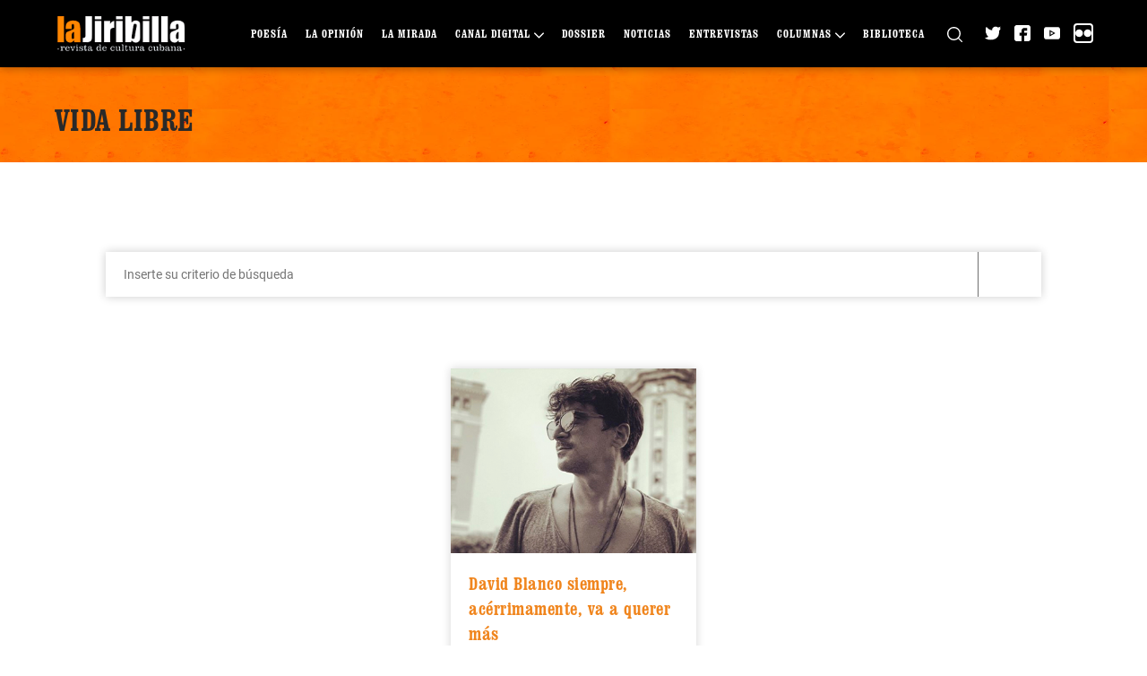

--- FILE ---
content_type: text/html; charset=UTF-8
request_url: https://www.lajiribilla.cu/tag/vida-libre/
body_size: 11629
content:
<!DOCTYPE html>
<html class="no-js" lang="es-ES">
<head>
    <meta charset="UTF-8">
    <meta name="viewport" content="width=device-width, initial-scale=1.0">
    <link rel="profile" href="https://gmpg.org/xfn/11">
    <style>:root,::before,::after{--mec-color-skin: #40d9f1;--mec-color-skin-rgba-1: rgba(64, 217, 241, .25);--mec-color-skin-rgba-2: rgba(64, 217, 241, .5);--mec-color-skin-rgba-3: rgba(64, 217, 241, .75);--mec-color-skin-rgba-4: rgba(64, 217, 241, .11);--mec-container-normal-width: 1196px;--mec-container-large-width: 1690px;--mec-fes-main-color: #40d9f1;--mec-fes-main-color-rgba-1: rgba(64, 217, 241, 0.12);--mec-fes-main-color-rgba-2: rgba(64, 217, 241, 0.23);--mec-fes-main-color-rgba-3: rgba(64, 217, 241, 0.03);--mec-fes-main-color-rgba-4: rgba(64, 217, 241, 0.3);--mec-fes-main-color-rgba-5: rgb(64 217 241 / 7%);--mec-fes-main-color-rgba-6: rgba(64, 217, 241, 0.2);--mec-fluent-main-color: #ade7ff;--mec-fluent-main-color-rgba-1: rgba(173, 231, 255, 0.3);--mec-fluent-main-color-rgba-2: rgba(173, 231, 255, 0.8);--mec-fluent-main-color-rgba-3: rgba(173, 231, 255, 0.1);--mec-fluent-main-color-rgba-4: rgba(173, 231, 255, 0.2);--mec-fluent-main-color-rgba-5: rgba(173, 231, 255, 0.7);--mec-fluent-main-color-rgba-6: rgba(173, 231, 255, 0.7);--mec-fluent-bold-color: #00acf8;--mec-fluent-bg-hover-color: #ebf9ff;--mec-fluent-bg-color: #f5f7f8;--mec-fluent-second-bg-color: #d6eef9;}</style><title>Vida libre &#8211; La Jiribilla</title>
<meta name='robots' content='max-image-preview:large' />
<link rel='dns-prefetch' href='//fonts.googleapis.com' />
<link rel="alternate" type="application/rss+xml" title="La Jiribilla &raquo; Etiqueta Vida libre del feed" href="https://www.lajiribilla.cu/tag/vida-libre/feed/" />
<script>
window._wpemojiSettings = {"baseUrl":"https:\/\/s.w.org\/images\/core\/emoji\/15.0.3\/72x72\/","ext":".png","svgUrl":"https:\/\/s.w.org\/images\/core\/emoji\/15.0.3\/svg\/","svgExt":".svg","source":{"concatemoji":"https:\/\/www.lajiribilla.cu\/wp-includes\/js\/wp-emoji-release.min.js?ver=6.6.1"}};
/*! This file is auto-generated */
!function(i,n){var o,s,e;function c(e){try{var t={supportTests:e,timestamp:(new Date).valueOf()};sessionStorage.setItem(o,JSON.stringify(t))}catch(e){}}function p(e,t,n){e.clearRect(0,0,e.canvas.width,e.canvas.height),e.fillText(t,0,0);var t=new Uint32Array(e.getImageData(0,0,e.canvas.width,e.canvas.height).data),r=(e.clearRect(0,0,e.canvas.width,e.canvas.height),e.fillText(n,0,0),new Uint32Array(e.getImageData(0,0,e.canvas.width,e.canvas.height).data));return t.every(function(e,t){return e===r[t]})}function u(e,t,n){switch(t){case"flag":return n(e,"\ud83c\udff3\ufe0f\u200d\u26a7\ufe0f","\ud83c\udff3\ufe0f\u200b\u26a7\ufe0f")?!1:!n(e,"\ud83c\uddfa\ud83c\uddf3","\ud83c\uddfa\u200b\ud83c\uddf3")&&!n(e,"\ud83c\udff4\udb40\udc67\udb40\udc62\udb40\udc65\udb40\udc6e\udb40\udc67\udb40\udc7f","\ud83c\udff4\u200b\udb40\udc67\u200b\udb40\udc62\u200b\udb40\udc65\u200b\udb40\udc6e\u200b\udb40\udc67\u200b\udb40\udc7f");case"emoji":return!n(e,"\ud83d\udc26\u200d\u2b1b","\ud83d\udc26\u200b\u2b1b")}return!1}function f(e,t,n){var r="undefined"!=typeof WorkerGlobalScope&&self instanceof WorkerGlobalScope?new OffscreenCanvas(300,150):i.createElement("canvas"),a=r.getContext("2d",{willReadFrequently:!0}),o=(a.textBaseline="top",a.font="600 32px Arial",{});return e.forEach(function(e){o[e]=t(a,e,n)}),o}function t(e){var t=i.createElement("script");t.src=e,t.defer=!0,i.head.appendChild(t)}"undefined"!=typeof Promise&&(o="wpEmojiSettingsSupports",s=["flag","emoji"],n.supports={everything:!0,everythingExceptFlag:!0},e=new Promise(function(e){i.addEventListener("DOMContentLoaded",e,{once:!0})}),new Promise(function(t){var n=function(){try{var e=JSON.parse(sessionStorage.getItem(o));if("object"==typeof e&&"number"==typeof e.timestamp&&(new Date).valueOf()<e.timestamp+604800&&"object"==typeof e.supportTests)return e.supportTests}catch(e){}return null}();if(!n){if("undefined"!=typeof Worker&&"undefined"!=typeof OffscreenCanvas&&"undefined"!=typeof URL&&URL.createObjectURL&&"undefined"!=typeof Blob)try{var e="postMessage("+f.toString()+"("+[JSON.stringify(s),u.toString(),p.toString()].join(",")+"));",r=new Blob([e],{type:"text/javascript"}),a=new Worker(URL.createObjectURL(r),{name:"wpTestEmojiSupports"});return void(a.onmessage=function(e){c(n=e.data),a.terminate(),t(n)})}catch(e){}c(n=f(s,u,p))}t(n)}).then(function(e){for(var t in e)n.supports[t]=e[t],n.supports.everything=n.supports.everything&&n.supports[t],"flag"!==t&&(n.supports.everythingExceptFlag=n.supports.everythingExceptFlag&&n.supports[t]);n.supports.everythingExceptFlag=n.supports.everythingExceptFlag&&!n.supports.flag,n.DOMReady=!1,n.readyCallback=function(){n.DOMReady=!0}}).then(function(){return e}).then(function(){var e;n.supports.everything||(n.readyCallback(),(e=n.source||{}).concatemoji?t(e.concatemoji):e.wpemoji&&e.twemoji&&(t(e.twemoji),t(e.wpemoji)))}))}((window,document),window._wpemojiSettings);
</script>
<link rel='stylesheet' id='mec-select2-style-css' href='https://www.lajiribilla.cu/wp-content/plugins/modern-events-calendar-lite/assets/packages/select2/select2.min.css?ver=7.5.0' media='all' />
<link rel='stylesheet' id='mec-font-icons-css' href='https://www.lajiribilla.cu/wp-content/plugins/modern-events-calendar-lite/assets/css/iconfonts.css?ver=6.6.1' media='all' />
<link rel='stylesheet' id='mec-frontend-style-css' href='https://www.lajiribilla.cu/wp-content/plugins/modern-events-calendar-lite/assets/css/frontend.min.css?ver=7.5.0' media='all' />
<link rel='stylesheet' id='mec-tooltip-style-css' href='https://www.lajiribilla.cu/wp-content/plugins/modern-events-calendar-lite/assets/packages/tooltip/tooltip.css?ver=6.6.1' media='all' />
<link rel='stylesheet' id='mec-tooltip-shadow-style-css' href='https://www.lajiribilla.cu/wp-content/plugins/modern-events-calendar-lite/assets/packages/tooltip/tooltipster-sideTip-shadow.min.css?ver=6.6.1' media='all' />
<link rel='stylesheet' id='featherlight-css' href='https://www.lajiribilla.cu/wp-content/plugins/modern-events-calendar-lite/assets/packages/featherlight/featherlight.css?ver=6.6.1' media='all' />
<link rel='stylesheet' id='mec-google-fonts-css' href='//fonts.googleapis.com/css?family=Montserrat%3A400%2C700%7CRoboto%3A100%2C300%2C400%2C700&#038;ver=6.6.1' media='all' />
<link rel='stylesheet' id='mec-lity-style-css' href='https://www.lajiribilla.cu/wp-content/plugins/modern-events-calendar-lite/assets/packages/lity/lity.min.css?ver=6.6.1' media='all' />
<link rel='stylesheet' id='mec-general-calendar-style-css' href='https://www.lajiribilla.cu/wp-content/plugins/modern-events-calendar-lite/assets/css/mec-general-calendar.css?ver=6.6.1' media='all' />
<style id='wp-emoji-styles-inline-css'>

	img.wp-smiley, img.emoji {
		display: inline !important;
		border: none !important;
		box-shadow: none !important;
		height: 1em !important;
		width: 1em !important;
		margin: 0 0.07em !important;
		vertical-align: -0.1em !important;
		background: none !important;
		padding: 0 !important;
	}
</style>
<link rel='stylesheet' id='wp-block-library-css' href='https://www.lajiribilla.cu/wp-includes/css/dist/block-library/style.min.css?ver=6.6.1' media='all' />
<link rel='stylesheet' id='block-styles-stylesheet-css' href='https://www.lajiribilla.cu/wp-content/plugins/pyxel-blockquote-styles/style.css?ver=1.2' media='all' />
<style id='classic-theme-styles-inline-css'>
/*! This file is auto-generated */
.wp-block-button__link{color:#fff;background-color:#32373c;border-radius:9999px;box-shadow:none;text-decoration:none;padding:calc(.667em + 2px) calc(1.333em + 2px);font-size:1.125em}.wp-block-file__button{background:#32373c;color:#fff;text-decoration:none}
</style>
<style id='global-styles-inline-css'>
:root{--wp--preset--aspect-ratio--square: 1;--wp--preset--aspect-ratio--4-3: 4/3;--wp--preset--aspect-ratio--3-4: 3/4;--wp--preset--aspect-ratio--3-2: 3/2;--wp--preset--aspect-ratio--2-3: 2/3;--wp--preset--aspect-ratio--16-9: 16/9;--wp--preset--aspect-ratio--9-16: 9/16;--wp--preset--color--black: #000000;--wp--preset--color--cyan-bluish-gray: #abb8c3;--wp--preset--color--white: #ffffff;--wp--preset--color--pale-pink: #f78da7;--wp--preset--color--vivid-red: #cf2e2e;--wp--preset--color--luminous-vivid-orange: #ff6900;--wp--preset--color--luminous-vivid-amber: #fcb900;--wp--preset--color--light-green-cyan: #7bdcb5;--wp--preset--color--vivid-green-cyan: #00d084;--wp--preset--color--pale-cyan-blue: #8ed1fc;--wp--preset--color--vivid-cyan-blue: #0693e3;--wp--preset--color--vivid-purple: #9b51e0;--wp--preset--gradient--vivid-cyan-blue-to-vivid-purple: linear-gradient(135deg,rgba(6,147,227,1) 0%,rgb(155,81,224) 100%);--wp--preset--gradient--light-green-cyan-to-vivid-green-cyan: linear-gradient(135deg,rgb(122,220,180) 0%,rgb(0,208,130) 100%);--wp--preset--gradient--luminous-vivid-amber-to-luminous-vivid-orange: linear-gradient(135deg,rgba(252,185,0,1) 0%,rgba(255,105,0,1) 100%);--wp--preset--gradient--luminous-vivid-orange-to-vivid-red: linear-gradient(135deg,rgba(255,105,0,1) 0%,rgb(207,46,46) 100%);--wp--preset--gradient--very-light-gray-to-cyan-bluish-gray: linear-gradient(135deg,rgb(238,238,238) 0%,rgb(169,184,195) 100%);--wp--preset--gradient--cool-to-warm-spectrum: linear-gradient(135deg,rgb(74,234,220) 0%,rgb(151,120,209) 20%,rgb(207,42,186) 40%,rgb(238,44,130) 60%,rgb(251,105,98) 80%,rgb(254,248,76) 100%);--wp--preset--gradient--blush-light-purple: linear-gradient(135deg,rgb(255,206,236) 0%,rgb(152,150,240) 100%);--wp--preset--gradient--blush-bordeaux: linear-gradient(135deg,rgb(254,205,165) 0%,rgb(254,45,45) 50%,rgb(107,0,62) 100%);--wp--preset--gradient--luminous-dusk: linear-gradient(135deg,rgb(255,203,112) 0%,rgb(199,81,192) 50%,rgb(65,88,208) 100%);--wp--preset--gradient--pale-ocean: linear-gradient(135deg,rgb(255,245,203) 0%,rgb(182,227,212) 50%,rgb(51,167,181) 100%);--wp--preset--gradient--electric-grass: linear-gradient(135deg,rgb(202,248,128) 0%,rgb(113,206,126) 100%);--wp--preset--gradient--midnight: linear-gradient(135deg,rgb(2,3,129) 0%,rgb(40,116,252) 100%);--wp--preset--font-size--small: 13px;--wp--preset--font-size--medium: 20px;--wp--preset--font-size--large: 36px;--wp--preset--font-size--x-large: 42px;--wp--preset--spacing--20: 0.44rem;--wp--preset--spacing--30: 0.67rem;--wp--preset--spacing--40: 1rem;--wp--preset--spacing--50: 1.5rem;--wp--preset--spacing--60: 2.25rem;--wp--preset--spacing--70: 3.38rem;--wp--preset--spacing--80: 5.06rem;--wp--preset--shadow--natural: 6px 6px 9px rgba(0, 0, 0, 0.2);--wp--preset--shadow--deep: 12px 12px 50px rgba(0, 0, 0, 0.4);--wp--preset--shadow--sharp: 6px 6px 0px rgba(0, 0, 0, 0.2);--wp--preset--shadow--outlined: 6px 6px 0px -3px rgba(255, 255, 255, 1), 6px 6px rgba(0, 0, 0, 1);--wp--preset--shadow--crisp: 6px 6px 0px rgba(0, 0, 0, 1);}:where(.is-layout-flex){gap: 0.5em;}:where(.is-layout-grid){gap: 0.5em;}body .is-layout-flex{display: flex;}.is-layout-flex{flex-wrap: wrap;align-items: center;}.is-layout-flex > :is(*, div){margin: 0;}body .is-layout-grid{display: grid;}.is-layout-grid > :is(*, div){margin: 0;}:where(.wp-block-columns.is-layout-flex){gap: 2em;}:where(.wp-block-columns.is-layout-grid){gap: 2em;}:where(.wp-block-post-template.is-layout-flex){gap: 1.25em;}:where(.wp-block-post-template.is-layout-grid){gap: 1.25em;}.has-black-color{color: var(--wp--preset--color--black) !important;}.has-cyan-bluish-gray-color{color: var(--wp--preset--color--cyan-bluish-gray) !important;}.has-white-color{color: var(--wp--preset--color--white) !important;}.has-pale-pink-color{color: var(--wp--preset--color--pale-pink) !important;}.has-vivid-red-color{color: var(--wp--preset--color--vivid-red) !important;}.has-luminous-vivid-orange-color{color: var(--wp--preset--color--luminous-vivid-orange) !important;}.has-luminous-vivid-amber-color{color: var(--wp--preset--color--luminous-vivid-amber) !important;}.has-light-green-cyan-color{color: var(--wp--preset--color--light-green-cyan) !important;}.has-vivid-green-cyan-color{color: var(--wp--preset--color--vivid-green-cyan) !important;}.has-pale-cyan-blue-color{color: var(--wp--preset--color--pale-cyan-blue) !important;}.has-vivid-cyan-blue-color{color: var(--wp--preset--color--vivid-cyan-blue) !important;}.has-vivid-purple-color{color: var(--wp--preset--color--vivid-purple) !important;}.has-black-background-color{background-color: var(--wp--preset--color--black) !important;}.has-cyan-bluish-gray-background-color{background-color: var(--wp--preset--color--cyan-bluish-gray) !important;}.has-white-background-color{background-color: var(--wp--preset--color--white) !important;}.has-pale-pink-background-color{background-color: var(--wp--preset--color--pale-pink) !important;}.has-vivid-red-background-color{background-color: var(--wp--preset--color--vivid-red) !important;}.has-luminous-vivid-orange-background-color{background-color: var(--wp--preset--color--luminous-vivid-orange) !important;}.has-luminous-vivid-amber-background-color{background-color: var(--wp--preset--color--luminous-vivid-amber) !important;}.has-light-green-cyan-background-color{background-color: var(--wp--preset--color--light-green-cyan) !important;}.has-vivid-green-cyan-background-color{background-color: var(--wp--preset--color--vivid-green-cyan) !important;}.has-pale-cyan-blue-background-color{background-color: var(--wp--preset--color--pale-cyan-blue) !important;}.has-vivid-cyan-blue-background-color{background-color: var(--wp--preset--color--vivid-cyan-blue) !important;}.has-vivid-purple-background-color{background-color: var(--wp--preset--color--vivid-purple) !important;}.has-black-border-color{border-color: var(--wp--preset--color--black) !important;}.has-cyan-bluish-gray-border-color{border-color: var(--wp--preset--color--cyan-bluish-gray) !important;}.has-white-border-color{border-color: var(--wp--preset--color--white) !important;}.has-pale-pink-border-color{border-color: var(--wp--preset--color--pale-pink) !important;}.has-vivid-red-border-color{border-color: var(--wp--preset--color--vivid-red) !important;}.has-luminous-vivid-orange-border-color{border-color: var(--wp--preset--color--luminous-vivid-orange) !important;}.has-luminous-vivid-amber-border-color{border-color: var(--wp--preset--color--luminous-vivid-amber) !important;}.has-light-green-cyan-border-color{border-color: var(--wp--preset--color--light-green-cyan) !important;}.has-vivid-green-cyan-border-color{border-color: var(--wp--preset--color--vivid-green-cyan) !important;}.has-pale-cyan-blue-border-color{border-color: var(--wp--preset--color--pale-cyan-blue) !important;}.has-vivid-cyan-blue-border-color{border-color: var(--wp--preset--color--vivid-cyan-blue) !important;}.has-vivid-purple-border-color{border-color: var(--wp--preset--color--vivid-purple) !important;}.has-vivid-cyan-blue-to-vivid-purple-gradient-background{background: var(--wp--preset--gradient--vivid-cyan-blue-to-vivid-purple) !important;}.has-light-green-cyan-to-vivid-green-cyan-gradient-background{background: var(--wp--preset--gradient--light-green-cyan-to-vivid-green-cyan) !important;}.has-luminous-vivid-amber-to-luminous-vivid-orange-gradient-background{background: var(--wp--preset--gradient--luminous-vivid-amber-to-luminous-vivid-orange) !important;}.has-luminous-vivid-orange-to-vivid-red-gradient-background{background: var(--wp--preset--gradient--luminous-vivid-orange-to-vivid-red) !important;}.has-very-light-gray-to-cyan-bluish-gray-gradient-background{background: var(--wp--preset--gradient--very-light-gray-to-cyan-bluish-gray) !important;}.has-cool-to-warm-spectrum-gradient-background{background: var(--wp--preset--gradient--cool-to-warm-spectrum) !important;}.has-blush-light-purple-gradient-background{background: var(--wp--preset--gradient--blush-light-purple) !important;}.has-blush-bordeaux-gradient-background{background: var(--wp--preset--gradient--blush-bordeaux) !important;}.has-luminous-dusk-gradient-background{background: var(--wp--preset--gradient--luminous-dusk) !important;}.has-pale-ocean-gradient-background{background: var(--wp--preset--gradient--pale-ocean) !important;}.has-electric-grass-gradient-background{background: var(--wp--preset--gradient--electric-grass) !important;}.has-midnight-gradient-background{background: var(--wp--preset--gradient--midnight) !important;}.has-small-font-size{font-size: var(--wp--preset--font-size--small) !important;}.has-medium-font-size{font-size: var(--wp--preset--font-size--medium) !important;}.has-large-font-size{font-size: var(--wp--preset--font-size--large) !important;}.has-x-large-font-size{font-size: var(--wp--preset--font-size--x-large) !important;}
:where(.wp-block-post-template.is-layout-flex){gap: 1.25em;}:where(.wp-block-post-template.is-layout-grid){gap: 1.25em;}
:where(.wp-block-columns.is-layout-flex){gap: 2em;}:where(.wp-block-columns.is-layout-grid){gap: 2em;}
:root :where(.wp-block-pullquote){font-size: 1.5em;line-height: 1.6;}
</style>
<link rel='stylesheet' id='pld-font-awesome-css' href='https://www.lajiribilla.cu/wp-content/plugins/posts-like-dislike/css/fontawesome/css/all.min.css?ver=1.1.6' media='all' />
<link rel='stylesheet' id='pld-frontend-css' href='https://www.lajiribilla.cu/wp-content/plugins/posts-like-dislike/css/pld-frontend.css?ver=1.1.6' media='all' />
<link rel='stylesheet' id='bootstrap-style-css' href='https://www.lajiribilla.cu/wp-content/themes/lajiribilla/vendors/bootstrap/css/bootstrap.min.css?ver=5' media='all' />
<link rel='stylesheet' id='select2-style-css' href='https://www.lajiribilla.cu/wp-content/themes/lajiribilla/vendors/select2/select2.min.css?ver=4.1' media='all' />
<link rel='stylesheet' id='owl-carousel-default-style-css' href='https://www.lajiribilla.cu/wp-content/themes/lajiribilla/vendors/owl.carousel/owl.theme.default.min.css?ver=2.3' media='all' />
<link rel='stylesheet' id='owl-carousel-style-css' href='https://www.lajiribilla.cu/wp-content/themes/lajiribilla/vendors/owl.carousel/owl.carousel.min.css?ver=2.3' media='all' />
<link rel='stylesheet' id='lajiribilla-style-css' href='https://www.lajiribilla.cu/wp-content/themes/lajiribilla/assets/css/style.css?ver=1.2.12' media='all' />
<script src="https://www.lajiribilla.cu/wp-includes/js/jquery/jquery.min.js?ver=3.7.1" id="jquery-core-js"></script>
<script src="https://www.lajiribilla.cu/wp-includes/js/jquery/jquery-migrate.min.js?ver=3.4.1" id="jquery-migrate-js"></script>
<script src="https://www.lajiribilla.cu/wp-content/plugins/modern-events-calendar-lite/assets/js/mec-general-calendar.js?ver=7.5.0" id="mec-general-calendar-script-js"></script>
<script src="https://www.lajiribilla.cu/wp-content/plugins/modern-events-calendar-lite/assets/packages/tooltip/tooltip.js?ver=7.5.0" id="mec-tooltip-script-js"></script>
<script id="mec-frontend-script-js-extra">
var mecdata = {"day":"d\u00eda","days":"d\u00edas","hour":"hora","hours":"horas","minute":"minuto","minutes":"minutos","second":"segundo","seconds":"segundos","next":"Siguiente","prev":"Anterior","elementor_edit_mode":"no","recapcha_key":"","ajax_url":"https:\/\/www.lajiribilla.cu\/wp-admin\/admin-ajax.php","fes_nonce":"0eb0964154","fes_thankyou_page_time":"2000","fes_upload_nonce":"ab56c46df5","current_year":"2026","current_month":"01","datepicker_format":"dd-mm-yy&d-m-Y"};
</script>
<script src="https://www.lajiribilla.cu/wp-content/plugins/modern-events-calendar-lite/assets/js/frontend.js?ver=7.5.0" id="mec-frontend-script-js"></script>
<script src="https://www.lajiribilla.cu/wp-content/plugins/modern-events-calendar-lite/assets/js/events.js?ver=7.5.0" id="mec-events-script-js"></script>
<script src="https://www.lajiribilla.cu/wp-content/plugins/svg-support/vendor/DOMPurify/DOMPurify.min.js?ver=2.5.8" id="bodhi-dompurify-library-js"></script>
<script id="pld-frontend-js-extra">
var pld_js_object = {"admin_ajax_url":"https:\/\/www.lajiribilla.cu\/wp-admin\/admin-ajax.php","admin_ajax_nonce":"4d9c6880ef"};
</script>
<script src="https://www.lajiribilla.cu/wp-content/plugins/posts-like-dislike/js/pld-frontend.js?ver=1.1.6" id="pld-frontend-js"></script>
<script id="bodhi_svg_inline-js-extra">
var svgSettings = {"skipNested":""};
</script>
<script src="https://www.lajiribilla.cu/wp-content/plugins/svg-support/js/min/svgs-inline-min.js" id="bodhi_svg_inline-js"></script>
<script id="bodhi_svg_inline-js-after">
cssTarget={"Bodhi":"img.style-svg","ForceInlineSVG":"style-svg"};ForceInlineSVGActive="true";frontSanitizationEnabled="on";
</script>
<link rel="https://api.w.org/" href="https://www.lajiribilla.cu/wp-json/" /><link rel="alternate" title="JSON" type="application/json" href="https://www.lajiribilla.cu/wp-json/wp/v2/tags/2556" /><link rel="EditURI" type="application/rsd+xml" title="RSD" href="https://www.lajiribilla.cu/xmlrpc.php?rsd" />
<meta name="generator" content="WordPress 6.6.1" />
<style></style>		<style type="text/css">.pp-podcast {opacity: 0;}</style>
		<!-- Analytics by WP Statistics - https://wp-statistics.com -->
<meta property="fb:app_id" content="108622606834"><meta name="twitter:card" content="summary_large_image"><meta name="twitter:creator" content="@lajiribilla"><meta name="twitter:site" content="@lajiribilla"><meta name="theme-color" content="#f0851d"><meta property="twitter:description"   content="Veinte años han pasado desde aquel abril de 2001 en que David Blanco se aventuró en su propio proyecto musical." /><meta name="description" content="Veinte años han pasado desde aquel abril de 2001 en que David Blanco se aventuró en su propio proyecto musical."><meta name="og:description" content="Veinte años han pasado desde aquel abril de 2001 en que David Blanco se aventuró en su propio proyecto musical."><meta property="og:image" content="https://www.lajiribilla.cu/wp-content/uploads/2021/08/imagen-destacada-26-1024x448.jpg" /><meta property="twitter:image" content="https://www.lajiribilla.cu/wp-content/uploads/2021/08/imagen-destacada-26-1024x448.jpg" /><link rel="image_src" href="https://www.lajiribilla.cu/wp-content/uploads/2021/08/imagen-destacada-26-1024x448.jpg"><meta name="keywords" content="música, proyectos, discos, sonoridades, rock, electrónica, televisión"><meta name="og:site_name" content="La Jiribilla"><meta name="og:type" content="website"><meta name="og:url" content="https://www.lajiribilla.cu/david-blanco-siempre-acerrimamente-va-a-querer-mas/"><meta property="author"   content="Thalía Fuentes Puebla" /><meta name="title" content="David Blanco siempre, acérrimamente, va a querer más"><meta name="twitter:title" content="David Blanco siempre, acérrimamente, va a querer más"><meta property="og:title" content="David Blanco siempre, acérrimamente, va a querer más" /><meta property="og:locale" content="es_ES"><meta name="robots" content="index, follow"><meta http-equiv="Content-Type" content="text/html; charset=utf-8"><link rel="icon" href="https://www.lajiribilla.cu/wp-content/uploads/2021/02/lajiribilla-favicon.ico" sizes="32x32" />
<link rel="icon" href="https://www.lajiribilla.cu/wp-content/uploads/2021/02/lajiribilla-favicon.ico" sizes="192x192" />
<link rel="apple-touch-icon" href="https://www.lajiribilla.cu/wp-content/uploads/2021/02/lajiribilla-favicon.ico" />
<meta name="msapplication-TileImage" content="https://www.lajiribilla.cu/wp-content/uploads/2021/02/lajiribilla-favicon.ico" />
</head>
<body class="archive tag tag-vida-libre tag-2556 wp-custom-logo mec-theme-lajiribilla not-front">
<header id="header" class="header site-header" role="banner">
    <div class="header-inner">
        <div class="container">
            <div class="row">
                <div class="col-md-12">
                    <div class="d-flex align-items-center">
                        <div class="logo-open-menu">

                        </div>
                        <div class="logo-inner">
                            <a href="https://www.lajiribilla.cu/" class="custom-logo-link" rel="home"><img width="205" height="62" src="https://www.lajiribilla.cu/wp-content/uploads/2021/03/lajiribilla-logo.png" class="custom-logo" alt="La Jiribilla" decoding="async" /></a>                        </div>
                        <div class="header-search header-search-mobile">
                            <a href="https://www.lajiribilla.cu/buscar-articulos/" title="Buscar">
                                <svg version="1.1" id="Capa_1" xmlns="http://www.w3.org/2000/svg" xmlns:xlink="http://www.w3.org/1999/xlink" x="0px" y="0px" width="40px" height="40px"  viewBox="0 0 512 512" style="enable-background:new 0 0 512 512;" xml:space="preserve">                                    <g>                                        <g>                                            <path d="M225.474,0C101.151,0,0,101.151,0,225.474c0,124.33,101.151,225.474,225.474,225.474    c124.33,0,225.474-101.144,225.474-225.474C450.948,101.151,349.804,0,225.474,0z M225.474,409.323    c-101.373,0-183.848-82.475-183.848-183.848S124.101,41.626,225.474,41.626s183.848,82.475,183.848,183.848    S326.847,409.323,225.474,409.323z"/>                                        </g>                                    </g>                                    <g>                                        <g>                                            <path d="M505.902,476.472L386.574,357.144c-8.131-8.131-21.299-8.131-29.43,0c-8.131,8.124-8.131,21.306,0,29.43l119.328,119.328    c4.065,4.065,9.387,6.098,14.715,6.098c5.321,0,10.649-2.033,14.715-6.098C514.033,497.778,514.033,484.596,505.902,476.472z"/>                                        </g>                                    </g>                                </svg>
                            </a>
                        </div>
                        <div class="header-inner-main d-flex flex-1 align-items-center">
                            <div class="header-menu">
                                <div class="menu-menu-principal-container"><ul id="menu-menu-principal" class="menu"><li id="menu-item-23028" class="menu-item not-current menu-item-23028"><a href="https://www.lajiribilla.cu/seccion/poesia/">Poesía</a></li>
<li id="menu-item-58" class="menu-item not-current menu-item-58"><a href="https://www.lajiribilla.cu/seccion/opinion/">La Opinión</a></li>
<li id="menu-item-62" class="menu-item not-current menu-item-62"><a href="https://www.lajiribilla.cu/seccion/la-mirada/">La Mirada</a></li>
<li id="menu-item-66" class="menu-item not-current menu-item-66"><a href="https://www.lajiribilla.cu/seccion/canal-digital/">Canal Digital</a>
<ul class="sub-menu">
	<li id="menu-item-74" class="menu-item not-current menu-item-74"><a href="https://www.lajiribilla.cu/seccion/podcast/">Podcast</a></li>
	<li id="menu-item-76" class="menu-item not-current menu-item-76"><a href="https://www.lajiribilla.cu/seccion/imagenes/">Imágenes</a></li>
	<li id="menu-item-72" class="menu-item not-current menu-item-72"><a href="https://www.lajiribilla.cu/seccion/videos/">Videos</a></li>
</ul>
</li>
<li id="menu-item-59" class="menu-item not-current menu-item-59"><a href="https://www.lajiribilla.cu/seccion/dossier/">Dossier</a></li>
<li id="menu-item-251" class="menu-item not-current menu-item-251"><a href="https://www.lajiribilla.cu/seccion/noticias/">Noticias</a></li>
<li id="menu-item-64" class="menu-item not-current menu-item-64"><a href="https://www.lajiribilla.cu/seccion/entrevistas/">Entrevistas</a></li>
<li id="menu-item-68" class="menu-item not-current menu-item-68"><a href="https://www.lajiribilla.cu/seccion/columnas/">Columnas</a>
<ul class="sub-menu">
	<li id="menu-item-23026" class="menu-item not-current menu-item-23026"><a href="https://www.lajiribilla.cu/seccion/noticias-del-imperio/">Noticias del Imperio</a></li>
	<li id="menu-item-84" class="menu-item not-current menu-item-84"><a href="https://www.lajiribilla.cu/seccion/hablando-en-plata/">Hablando en plata</a></li>
	<li id="menu-item-269" class="menu-item not-current menu-item-269"><a href="https://www.lajiribilla.cu/seccion/bitacora-de-letras/">Bitácora de letras</a></li>
	<li id="menu-item-90" class="menu-item not-current menu-item-90"><a href="https://www.lajiribilla.cu/seccion/a-pensar-de-todo/">A pe(n)sar de todo</a></li>
	<li id="menu-item-80" class="menu-item not-current menu-item-80"><a href="https://www.lajiribilla.cu/seccion/se-baila-aqui/">Se baila aquí</a></li>
	<li id="menu-item-23288" class="menu-item not-current menu-item-23288"><a href="https://www.lajiribilla.cu/seccion/registrando-el-horizonte/">Registrando el horizonte</a></li>
	<li id="menu-item-86" class="menu-item not-current menu-item-86"><a href="https://www.lajiribilla.cu/seccion/repiques/">Repiques</a></li>
	<li id="menu-item-21769" class="menu-item not-current menu-item-21769"><a href="https://www.lajiribilla.cu/seccion/el-regreso-de-la-otra-cuerda/">El regreso de La Otra Cuerda</a></li>
	<li id="menu-item-88" class="menu-item not-current menu-item-88"><a href="https://www.lajiribilla.cu/seccion/didascalias/">Didascalias</a></li>
	<li id="menu-item-2470" class="menu-item not-current menu-item-2470"><a href="https://www.lajiribilla.cu/seccion/a-contratiempo/">A contratiempo</a></li>
	<li id="menu-item-92" class="menu-item not-current menu-item-92"><a href="https://www.lajiribilla.cu/seccion/de-todo-un-paso/">De todo un paso</a></li>
	<li id="menu-item-82" class="menu-item not-current menu-item-82"><a href="https://www.lajiribilla.cu/seccion/a-contra-luz-martiana/">A contraluz martiana</a></li>
	<li id="menu-item-539" class="menu-item not-current menu-item-539"><a href="https://www.lajiribilla.cu/seccion/papel-periodico/">Papel Periódico</a></li>
	<li id="menu-item-271" class="menu-item not-current menu-item-271"><a href="https://www.lajiribilla.cu/seccion/complejo-de-baudelarie/">Complejo de Baudelaire</a></li>
	<li id="menu-item-541" class="menu-item not-current menu-item-541"><a href="https://www.lajiribilla.cu/seccion/retablo-abierto/">Retablo abierto</a></li>
	<li id="menu-item-78" class="menu-item not-current menu-item-78"><a href="https://www.lajiribilla.cu/seccion/intersecciones/">Intersecciones</a></li>
	<li id="menu-item-537" class="menu-item not-current menu-item-537"><a href="https://www.lajiribilla.cu/seccion/sin-teques/">Sin teques</a></li>
</ul>
</li>
<li id="menu-item-70" class="menu-item not-current menu-item-70"><a href="https://www.lajiribilla.cu/seccion/biblioteca/">Biblioteca</a></li>
</ul></div>                            </div>
                            <div class="header-search">
                                <a href="https://www.lajiribilla.cu/buscar-articulos/" title="Buscar">
                                    <svg version="1.1" id="Capa_1" xmlns="http://www.w3.org/2000/svg" xmlns:xlink="http://www.w3.org/1999/xlink" x="0px" y="0px" width="40px" height="40px" viewBox="0 0 512 512" style="enable-background:new 0 0 512 512;" xml:space="preserve">                                    <g>                                        <g>                                            <path d="M225.474,0C101.151,0,0,101.151,0,225.474c0,124.33,101.151,225.474,225.474,225.474    c124.33,0,225.474-101.144,225.474-225.474C450.948,101.151,349.804,0,225.474,0z M225.474,409.323    c-101.373,0-183.848-82.475-183.848-183.848S124.101,41.626,225.474,41.626s183.848,82.475,183.848,183.848    S326.847,409.323,225.474,409.323z"/>                                        </g>                                    </g>                                    <g>                                        <g>                                            <path d="M505.902,476.472L386.574,357.144c-8.131-8.131-21.299-8.131-29.43,0c-8.131,8.124-8.131,21.306,0,29.43l119.328,119.328    c4.065,4.065,9.387,6.098,14.715,6.098c5.321,0,10.649-2.033,14.715-6.098C514.033,497.778,514.033,484.596,505.902,476.472z"/>                                        </g>                                    </g>                                </svg>
                                </a>
                            </div>
                                                            <div class="header-redes-sociales d-flex align-items-center justify-content-center">
                                                                                                                                                                <div><a class="twitter social-link d-flex align-items-center" target="_blank" rel="external" href="http://twitter.com/lajiribilla" title="Twitter"><svg viewBox="0 -47 512.00203 512" xmlns="http://www.w3.org/2000/svg" width="50px" height="50px"><path d="m191.011719 419.042969c-22.140625 0-44.929688-1.792969-67.855469-5.386719-40.378906-6.335938-81.253906-27.457031-92.820312-33.78125l-30.335938-16.585938 32.84375-10.800781c35.902344-11.804687 57.742188-19.128906 84.777344-30.597656-27.070313-13.109375-47.933594-36.691406-57.976563-67.175781l-7.640625-23.195313 6.265625.957031c-5.941406-5.988281-10.632812-12.066406-14.269531-17.59375-12.933594-19.644531-19.78125-43.648437-18.324219-64.21875l1.4375-20.246093 12.121094 4.695312c-5.113281-9.65625-8.808594-19.96875-10.980469-30.777343-5.292968-26.359376-.863281-54.363282 12.476563-78.851563l10.558593-19.382813 14.121094 16.960938c44.660156 53.648438 101.226563 85.472656 168.363282 94.789062-2.742188-18.902343-.6875-37.144531 6.113281-53.496093 7.917969-19.039063 22.003906-35.183594 40.722656-46.691407 20.789063-12.777343 46-18.96875 70.988281-17.433593 26.511719 1.628906 50.582032 11.5625 69.699219 28.746093 9.335937-2.425781 16.214844-5.015624 25.511719-8.515624 5.59375-2.105469 11.9375-4.496094 19.875-7.230469l29.25-10.078125-19.074219 54.476562c1.257813-.105468 2.554687-.195312 3.910156-.253906l31.234375-1.414062-18.460937 25.230468c-1.058594 1.445313-1.328125 1.855469-1.703125 2.421875-1.488282 2.242188-3.339844 5.03125-28.679688 38.867188-6.34375 8.472656-9.511718 19.507812-8.921875 31.078125 2.246094 43.96875-3.148437 83.75-16.042969 118.234375-12.195312 32.625-31.09375 60.617187-56.164062 83.199219-31.023438 27.9375-70.582031 47.066406-117.582031 56.847656-23.054688 4.796875-47.8125 7.203125-73.4375 7.203125zm0 0"/></svg></a></div>
                                                                                                                                                                                                                                                                                                                                <div><a class="facebook social-link d-flex align-items-center" target="_blank" rel="external" href="http://www.facebook.com/www.lajiribilla.cu" title="Facebook"><svg viewBox="0 0 512 512" xmlns="http://www.w3.org/2000/svg" width="50px" height="50px"><path d="m437 0h-362c-41.351562 0-75 33.648438-75 75v362c0 41.351562 33.648438 75 75 75h151v-181h-60v-90h60v-61c0-49.628906 40.371094-90 90-90h91v90h-91v61h91l-15 90h-76v181h121c41.351562 0 75-33.648438 75-75v-362c0-41.351562-33.648438-75-75-75zm0 0"/></svg></a></div>
                                                                                                                                                                                                                                                                                                                                                                                                                                                        <div><a class="youtube social-link d-flex align-items-center" target="_blank" rel="external" href="http://www.youtube.com/jiribillacubana" title="Youtube"><svg viewBox="0 -61 512 512" xmlns="http://www.w3.org/2000/svg" width="50px" height="50px"><path d="m437 0h-362c-41.351562 0-75 33.648438-75 75v240c0 41.351562 33.648438 75 75 75h362c41.351562 0 75-33.648438 75-75v-240c0-41.351562-33.648438-75-75-75zm-256 298.417969v-203.90625l180.496094 100.269531zm0 0"/><path d="m211 145.488281v101.105469l89.503906-51.375zm0 0"/></svg></a></div>
                                                                                                                                                                                                                                                                                                                                                                                                                                                                                                <div><a class="flickr social-link d-flex align-items-center" target="_blank" rel="external" href="http://www.flickr.com/photos/lajiribilla/sets/" title="Flickr"><svg viewBox="0 -136 512 512" xmlns="http://www.w3.org/2000/svg" width="50px" height="50px"><path d="m121 240c66.167969 0 120-53.832031 120-120s-53.832031-120-120-120-121 53.832031-121 120 54.832031 120 121 120zm0 0"/><path d="m391 240c66.167969 0 121-53.832031 121-120s-54.832031-120-121-120-120 53.832031-120 120 53.832031 120 120 120zm0 0"/></svg></a></div>
                                                                                                            </div>
                                                    </div>
                        <!--<div class="header-language">
                                                    </div>-->
                    </div>
                </div>
            </div>
        </div>
    </div>
</header>
    <section id="header-category">
        <div class="container">
            <div class="row">
                <div class="col-md-12">
                    <div class="header-category-content ">
                                                <div class="text">
                            <h1>Vida libre</h1>
                        </div>
                    </div>
                </div>
            </div>
        </div>
    </section>

    <section id="category-search">
        <div class="container">
            <div class="row">
                <div class="col-md-12">
                    <form autocomplete="off" id="category-form" class="">
                        <input type="hidden" id="category_form_form" name="category_form_form" value="70da66e702" /><input type="hidden" name="_wp_http_referer" value="/tag/vida-libre/" />                        <input type="hidden" name="taxonomy" value="post_tag" />
                        <input type="hidden" name="taxonomy_id" value="2556" />
                        <input type="hidden" class="paged" name="paged" value="1" />
                        <div class="form-item flex-1">
                            <input autocomplete="off" type="text" name="text" placeholder="Inserte su criterio de búsqueda"/>
                        </div>
                        <div class="form-item form-item-button d-flex">
                            <button class="category-button">
                                <span>Buscar</span>
                                <svg version="1.1" id="Capa_1" xmlns="http://www.w3.org/2000/svg" xmlns:xlink="http://www.w3.org/1999/xlink" x="0px" y="0px" viewBox="0 0 512 512" style="enable-background:new 0 0 512 512;" xml:space="preserve">                                    <g>                                        <g>                                            <path d="M225.474,0C101.151,0,0,101.151,0,225.474c0,124.33,101.151,225.474,225.474,225.474    c124.33,0,225.474-101.144,225.474-225.474C450.948,101.151,349.804,0,225.474,0z M225.474,409.323    c-101.373,0-183.848-82.475-183.848-183.848S124.101,41.626,225.474,41.626s183.848,82.475,183.848,183.848    S326.847,409.323,225.474,409.323z"></path>                                        </g>                                    </g>                                    <g>                                        <g>                                            <path d="M505.902,476.472L386.574,357.144c-8.131-8.131-21.299-8.131-29.43,0c-8.131,8.124-8.131,21.306,0,29.43l119.328,119.328    c4.065,4.065,9.387,6.098,14.715,6.098c5.321,0,10.649-2.033,14.715-6.098C514.033,497.778,514.033,484.596,505.902,476.472z"></path>                                        </g>                                    </g>                                </svg>
                                <div class="ajax-loader"><div class="ajax-loader-inner d-flex align-items-center justify-content-center"><svg class="circular-loader" viewBox="25 25 50 50"><circle class="loader-path" cx="50" cy="50" r="20" fill="none" stroke="#000000" stroke-width="2"></circle></svg></div></div>
                            </button>
                        </div>
                    </form>
                </div>
            </div>
        </div>
    </section>

    <section id="articulos">
        <div class="container">
            <div class="row articulos-items justify-content-center">
                        <div class="col-lg-3 col-md-6 d-flex">
                <article class="card-item">
                    <div class="card-item-image" style="background-image: url(https://www.lajiribilla.cu/wp-content/uploads/2021/08/tarjetas-comunes-16-1.jpg)">
                        <a class="item-formato-Artículo" href="https://www.lajiribilla.cu/david-blanco-siempre-acerrimamente-va-a-querer-mas/"><img class="opacity-0" src="https://www.lajiribilla.cu/wp-content/uploads/2021/06/default-nueva-425x320.jpg" /></a>
                    </div>
                    <div class="card-item-data">
                        <h3><a href="https://www.lajiribilla.cu/david-blanco-siempre-acerrimamente-va-a-querer-mas/">David Blanco siempre, acérrimamente, va a querer más</a></h3>
                            <div class="card-item-autor">
                                <label>Por:&nbsp;</label><a href="https://www.lajiribilla.cu/colaborador/thalia-fuentes-puebla/">Thalía Fuentes Puebla</a>                            </div>
                        <div class="summary">
                            Veinte años han pasado desde aquel abril de 2001 en que David Blanco se aventuró en su propio proyecto musical.                        </div>
                        <div class="more-link-wrap">
                            <a href="https://www.lajiribilla.cu/david-blanco-siempre-acerrimamente-va-a-querer-mas/" class="more-link">Ver más</a>
                        </div>
                    </div>
                </article>
            </div>
            </div>
<div class="row">
    <div class="col-md-12">
        <div class="pagination--lazy text-center">
                            <button data-pagination="1" type="button" class="pagination__button all-loaded button">
                    <span>Todos los artículos mostrados</span>
                    <div class="ajax-loader"><div class="ajax-loader-inner d-flex align-items-center justify-content-center"><svg class="circular-loader" viewBox="25 25 50 50"><circle class="loader-path" cx="50" cy="50" r="20" fill="none" stroke="#ffffff" stroke-width="2"></circle></svg></div></div>
                </button>
                    </div>
    </div>
</div>
        </div>
    </section>
<footer id="site-footer" class="site-footer">
    <div class="footer-cartelera d-flex align-items-center justify-content-center" style="background-image: url(https://www.lajiribilla.cu/wp-content/uploads/2021/04/cartelera-bg.jpg)">
        <div class="container">
            <div class="row">
                <div class="col-md-12 text-center">
                    <h2>Cartelera</h2>
                    <a href="https://www.lajiribilla.cu/cartelera-cultural/">Acceder</a>
                </div>
            </div>
        </div>
    </div>
    <div class="footer-boletin d-flex align-items-center justify-content-center" style="background-image: url(https://www.lajiribilla.cu/wp-content/uploads/2021/04/boletin-bg.jpg)">
        <div class="container">
            <div class="row justify-content-center align-items-center">
                <div class="col-lg-5">
                    <div class="boletin-formulario">
                        <h2>Sé parte<br/>de la familia</h2>
                        <form autocomplete="off" id="boletin-form">
                            <input type="hidden" id="contact_form_form" name="contact_form_form" value="1d76dfa7f4" /><input type="hidden" name="_wp_http_referer" value="/tag/vida-libre/" />                                <div class="form-item">
                                    <input autocomplete="off" type="text" name="email" placeholder="Correo electrónico *"/>
                                </div>
                            <div class="form-item form-item-checkboxes">
                                <div class="check-item align-items-center d-flex">
                                    <div class="checkmark-container d-flex align-items-center justify-content-center">
                                        <input name="all_seccions" id="all_seccions" type="checkbox" value="all"/>
                                        <span class="check"></span>
                                    </div>
                                    <label for="all_seccions">Todas las secciones</label>
                                </div>
                            </div>
                            <div class="form-item form-item-checkboxes form-item-checkboxes-muliple">
                                <div class="d-flex align-items-center flex-wrap">
                                                                            <div class="check-item align-items-center d-flex">
                                            <div class="checkmark-container d-flex align-items-center justify-content-center">
                                                <input name="seccions[]" id="secc_ckeck_23028" type="checkbox" value="23028"/>
                                                <span class="check"></span>
                                            </div>
                                            <label for="secc_ckeck_23028">Poesía</label>
                                        </div>
                                                                            <div class="check-item align-items-center d-flex">
                                            <div class="checkmark-container d-flex align-items-center justify-content-center">
                                                <input name="seccions[]" id="secc_ckeck_58" type="checkbox" value="58"/>
                                                <span class="check"></span>
                                            </div>
                                            <label for="secc_ckeck_58">La Opinión</label>
                                        </div>
                                                                            <div class="check-item align-items-center d-flex">
                                            <div class="checkmark-container d-flex align-items-center justify-content-center">
                                                <input name="seccions[]" id="secc_ckeck_62" type="checkbox" value="62"/>
                                                <span class="check"></span>
                                            </div>
                                            <label for="secc_ckeck_62">La Mirada</label>
                                        </div>
                                                                            <div class="check-item align-items-center d-flex">
                                            <div class="checkmark-container d-flex align-items-center justify-content-center">
                                                <input name="seccions[]" id="secc_ckeck_66" type="checkbox" value="66"/>
                                                <span class="check"></span>
                                            </div>
                                            <label for="secc_ckeck_66">Canal Digital</label>
                                        </div>
                                                                            <div class="check-item align-items-center d-flex">
                                            <div class="checkmark-container d-flex align-items-center justify-content-center">
                                                <input name="seccions[]" id="secc_ckeck_59" type="checkbox" value="59"/>
                                                <span class="check"></span>
                                            </div>
                                            <label for="secc_ckeck_59">Dossier</label>
                                        </div>
                                                                            <div class="check-item align-items-center d-flex">
                                            <div class="checkmark-container d-flex align-items-center justify-content-center">
                                                <input name="seccions[]" id="secc_ckeck_251" type="checkbox" value="251"/>
                                                <span class="check"></span>
                                            </div>
                                            <label for="secc_ckeck_251">Noticias</label>
                                        </div>
                                                                            <div class="check-item align-items-center d-flex">
                                            <div class="checkmark-container d-flex align-items-center justify-content-center">
                                                <input name="seccions[]" id="secc_ckeck_64" type="checkbox" value="64"/>
                                                <span class="check"></span>
                                            </div>
                                            <label for="secc_ckeck_64">Entrevistas</label>
                                        </div>
                                                                            <div class="check-item align-items-center d-flex">
                                            <div class="checkmark-container d-flex align-items-center justify-content-center">
                                                <input name="seccions[]" id="secc_ckeck_68" type="checkbox" value="68"/>
                                                <span class="check"></span>
                                            </div>
                                            <label for="secc_ckeck_68">Columnas</label>
                                        </div>
                                                                            <div class="check-item align-items-center d-flex">
                                            <div class="checkmark-container d-flex align-items-center justify-content-center">
                                                <input name="seccions[]" id="secc_ckeck_70" type="checkbox" value="70"/>
                                                <span class="check"></span>
                                            </div>
                                            <label for="secc_ckeck_70">Biblioteca</label>
                                        </div>
                                                                    </div>
                            </div>
                            <div class="form-item form-item-button">
                                <button>
                                    Suscríbete                                    <div class="ajax-loader"><div class="ajax-loader-inner d-flex align-items-center justify-content-center"><svg class="circular-loader" viewBox="25 25 50 50"><circle class="loader-path" cx="50" cy="50" r="20" fill="none" stroke="#ffffff" stroke-width="2"></circle></svg></div></div>
                                </button>
                            </div>
                        </form>
                    </div>
                </div>
                <div class="col-lg-5 text-center d-flex justify-content-center">
                    <div class="boletin-imagen">
                        <img width="647" height="630" src="https://www.lajiribilla.cu/wp-content/uploads/2021/04/boletin-imagen.png" class="attachment-full size-full" alt="" decoding="async" loading="lazy" srcset="https://www.lajiribilla.cu/wp-content/uploads/2021/04/boletin-imagen.png 647w, https://www.lajiribilla.cu/wp-content/uploads/2021/04/boletin-imagen-300x292.png 300w" sizes="(max-width: 647px) 100vw, 647px" />                    </div>
                </div>
            </div>
        </div>
    </div>
    <div class="footer-message">
        <div class="container">
            <div class="row">
                <div class="col-md-12 text-center">
                    <p>La Jiribilla, revista de cultura cubana</p>
<p>ISSN 2218-0869. La Habana. 2001-2021</p>
<p>Diseñado y desarrollado por Pyxel Solutions</p>
                </div>
            </div>
        </div>
    </div>
</footer>
		<style type="text/css"></style>
		<script src="https://www.lajiribilla.cu/wp-includes/js/jquery/ui/core.min.js?ver=1.13.3" id="jquery-ui-core-js"></script>
<script src="https://www.lajiribilla.cu/wp-includes/js/jquery/ui/datepicker.min.js?ver=1.13.3" id="jquery-ui-datepicker-js"></script>
<script id="jquery-ui-datepicker-js-after">
jQuery(function(jQuery){jQuery.datepicker.setDefaults({"closeText":"Cerrar","currentText":"Hoy","monthNames":["enero","febrero","marzo","abril","mayo","junio","julio","agosto","septiembre","octubre","noviembre","diciembre"],"monthNamesShort":["Ene","Feb","Mar","Abr","May","Jun","Jul","Ago","Sep","Oct","Nov","Dic"],"nextText":"Siguiente","prevText":"Anterior","dayNames":["domingo","lunes","martes","mi\u00e9rcoles","jueves","viernes","s\u00e1bado"],"dayNamesShort":["Dom","Lun","Mar","Mi\u00e9","Jue","Vie","S\u00e1b"],"dayNamesMin":["D","L","M","X","J","V","S"],"dateFormat":"d \\dd\\e MM \\dd\\e yy","firstDay":1,"isRTL":false});});
</script>
<script src="https://www.lajiribilla.cu/wp-content/plugins/modern-events-calendar-lite/assets/js/jquery.typewatch.js?ver=7.5.0" id="mec-typekit-script-js"></script>
<script src="https://www.lajiribilla.cu/wp-content/plugins/modern-events-calendar-lite/assets/packages/featherlight/featherlight.js?ver=7.5.0" id="featherlight-js"></script>
<script src="https://www.lajiribilla.cu/wp-content/plugins/modern-events-calendar-lite/assets/packages/select2/select2.full.min.js?ver=7.5.0" id="mec-select2-script-js"></script>
<script src="https://www.lajiribilla.cu/wp-content/plugins/modern-events-calendar-lite/assets/packages/lity/lity.min.js?ver=7.5.0" id="mec-lity-script-js"></script>
<script src="https://www.lajiribilla.cu/wp-content/plugins/modern-events-calendar-lite/assets/packages/colorbrightness/colorbrightness.min.js?ver=7.5.0" id="mec-colorbrightness-script-js"></script>
<script src="https://www.lajiribilla.cu/wp-content/plugins/modern-events-calendar-lite/assets/packages/owl-carousel/owl.carousel.min.js?ver=7.5.0" id="mec-owl-carousel-script-js"></script>
<script src="https://www.lajiribilla.cu/wp-content/themes/lajiribilla/assets/js/scripts_before.js?ver=1.2.12" id="lajiribilla-before-js-js"></script>
<script src="https://www.lajiribilla.cu/wp-content/themes/lajiribilla/vendors/bootstrap/js/bootstrap.min.js?ver=5" id="bootstrap-js-js"></script>
<script src="https://www.lajiribilla.cu/wp-content/themes/lajiribilla/vendors/owl.carousel/owl.carousel.min.js?ver=2.3" id="owl-js-js"></script>
<script src="https://www.lajiribilla.cu/wp-content/themes/lajiribilla/vendors/select2/select2.min.js?ver=4.1" id="select2-js-js"></script>
<script src="https://www.lajiribilla.cu/wp-content/themes/lajiribilla/vendors/select2/i18n/es.js?ver=4.1" id="select2-js-es-js"></script>
<script id="lajiribilla-js-js-extra">
var lajiribilla_js = {"security":"da3fbe4c8c","admin_url":"https:\/\/www.lajiribilla.cu\/wp-admin\/","comment_ip":"3.145.3.17"};
</script>
<script src="https://www.lajiribilla.cu/wp-content/themes/lajiribilla/assets/js/scripts.js?ver=1.2.12" id="lajiribilla-js-js"></script>
<script id="wp-statistics-tracker-js-extra">
var WP_Statistics_Tracker_Object = {"requestUrl":"https:\/\/www.lajiribilla.cu\/wp-json\/wp-statistics\/v2","ajaxUrl":"https:\/\/www.lajiribilla.cu\/wp-admin\/admin-ajax.php","hitParams":{"wp_statistics_hit":1,"source_type":"post_tag","source_id":2556,"search_query":"","signature":"cb6f874bff8e5ce3abe1e0154b97cebe","endpoint":"hit"},"option":{"dntEnabled":false,"bypassAdBlockers":false,"consentIntegration":{"name":null,"status":[]},"isPreview":false,"userOnline":false,"trackAnonymously":false,"isWpConsentApiActive":false,"consentLevel":"functional"},"isLegacyEventLoaded":"","customEventAjaxUrl":"https:\/\/www.lajiribilla.cu\/wp-admin\/admin-ajax.php?action=wp_statistics_custom_event&nonce=a78f151471","onlineParams":{"wp_statistics_hit":1,"source_type":"post_tag","source_id":2556,"search_query":"","signature":"cb6f874bff8e5ce3abe1e0154b97cebe","action":"wp_statistics_online_check"},"jsCheckTime":"60000"};
</script>
<script src="https://www.lajiribilla.cu/wp-content/plugins/wp-statistics/assets/js/tracker.js?ver=14.16" id="wp-statistics-tracker-js"></script>
<!-- Global site tag (gtag.js) - Google Analytics -->
<script async src="https://www.googletagmanager.com/gtag/js?id=UA-198385451-1"></script>
<script>
  window.dataLayer = window.dataLayer || [];
  function gtag(){dataLayer.push(arguments);}
  gtag('js', new Date());

  gtag('config', 'UA-198385451-1');
</script></body>
</html>
